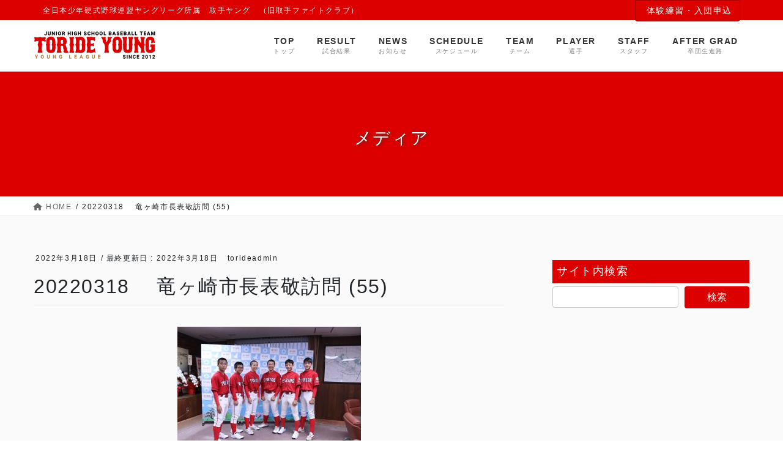

--- FILE ---
content_type: text/html; charset=UTF-8
request_url: https://toride-young.com/20220318-%E3%80%80%E7%AB%9C%E3%83%B6%E5%B4%8E%E5%B8%82%E9%95%B7%E8%A1%A8%E6%95%AC%E8%A8%AA%E5%95%8F-55/
body_size: 12404
content:
<!DOCTYPE html>
<html lang="ja"
	prefix="og: https://ogp.me/ns#" >
<head>
<meta charset="utf-8">
<meta http-equiv="X-UA-Compatible" content="IE=edge">
<meta name="viewport" content="width=device-width, initial-scale=1">
<title>20220318 竜ヶ崎市長表敬訪問 (55) | 取手ヤング｜取手市ヤング野球チーム｜旧取手ファイトクラブ</title>

		<!-- All in One SEO 4.1.5.3 -->
		<meta name="robots" content="max-image-preview:large" />
		<meta name="google-site-verification" content="Y3nhVJS5JaF0D-2mnCsGgMAVARzmewwHUBxeBBMtO00" />

		<!-- Global site tag (gtag.js) - Google Analytics -->
<script async src="https://www.googletagmanager.com/gtag/js?id=UA-212996272-1"></script>
<script>
 window.dataLayer = window.dataLayer || [];
 function gtag(){dataLayer.push(arguments);}
 gtag('js', new Date());

 gtag('config', 'UA-212996272-1');
</script>
		<meta property="og:locale" content="ja_JP" />
		<meta property="og:site_name" content="取手ヤング｜取手市ヤング野球チーム｜旧取手ファイトクラブ | 全日本少年硬式野球連盟ヤングリーグ所属　取手ヤング　（旧取手ファイトクラブ）" />
		<meta property="og:type" content="article" />
		<meta property="og:title" content="20220318 竜ヶ崎市長表敬訪問 (55) | 取手ヤング｜取手市ヤング野球チーム｜旧取手ファイトクラブ" />
		<meta property="article:published_time" content="2022-03-18T12:01:45+00:00" />
		<meta property="article:modified_time" content="2022-03-18T12:01:45+00:00" />
		<meta name="twitter:card" content="summary" />
		<meta name="twitter:domain" content="toride-young.com" />
		<meta name="twitter:title" content="20220318 竜ヶ崎市長表敬訪問 (55) | 取手ヤング｜取手市ヤング野球チーム｜旧取手ファイトクラブ" />
		<script type="application/ld+json" class="aioseo-schema">
			{"@context":"https:\/\/schema.org","@graph":[{"@type":"WebSite","@id":"https:\/\/toride-young.com\/#website","url":"https:\/\/toride-young.com\/","name":"\u53d6\u624b\u30e4\u30f3\u30b0\uff5c\u53d6\u624b\u5e02\u30e4\u30f3\u30b0\u91ce\u7403\u30c1\u30fc\u30e0\uff5c\u65e7\u53d6\u624b\u30d5\u30a1\u30a4\u30c8\u30af\u30e9\u30d6","description":"\u5168\u65e5\u672c\u5c11\u5e74\u786c\u5f0f\u91ce\u7403\u9023\u76df\u30e4\u30f3\u30b0\u30ea\u30fc\u30b0\u6240\u5c5e\u3000\u53d6\u624b\u30e4\u30f3\u30b0\u3000\uff08\u65e7\u53d6\u624b\u30d5\u30a1\u30a4\u30c8\u30af\u30e9\u30d6\uff09","inLanguage":"ja","publisher":{"@id":"https:\/\/toride-young.com\/#organization"}},{"@type":"Organization","@id":"https:\/\/toride-young.com\/#organization","name":"\u53d6\u624b\u30e4\u30f3\u30b0\uff5c\u53d6\u624b\u5e02\u30e4\u30f3\u30b0\u91ce\u7403\u30c1\u30fc\u30e0\uff5c\u65e7\u53d6\u624b\u30d5\u30a1\u30a4\u30c8\u30af\u30e9\u30d6","url":"https:\/\/toride-young.com\/"},{"@type":"BreadcrumbList","@id":"https:\/\/toride-young.com\/20220318-%e3%80%80%e7%ab%9c%e3%83%b6%e5%b4%8e%e5%b8%82%e9%95%b7%e8%a1%a8%e6%95%ac%e8%a8%aa%e5%95%8f-55\/#breadcrumblist","itemListElement":[{"@type":"ListItem","@id":"https:\/\/toride-young.com\/#listItem","position":1,"item":{"@type":"WebPage","@id":"https:\/\/toride-young.com\/","name":"\u30db\u30fc\u30e0","description":"\u5168\u65e5\u672c\u5c11\u5e74\u786c\u5f0f\u91ce\u7403\u9023\u76df\u30e4\u30f3\u30b0\u30ea\u30fc\u30b0\u6240\u5c5e\u3000\u53d6\u624b\u30e4\u30f3\u30b0\u3000\uff08\u65e7\u53d6\u624b\u30d5\u30a1\u30a4\u30c8\u30af\u30e9\u30d6\uff09","url":"https:\/\/toride-young.com\/"},"nextItem":"https:\/\/toride-young.com\/20220318-%e3%80%80%e7%ab%9c%e3%83%b6%e5%b4%8e%e5%b8%82%e9%95%b7%e8%a1%a8%e6%95%ac%e8%a8%aa%e5%95%8f-55\/#listItem"},{"@type":"ListItem","@id":"https:\/\/toride-young.com\/20220318-%e3%80%80%e7%ab%9c%e3%83%b6%e5%b4%8e%e5%b8%82%e9%95%b7%e8%a1%a8%e6%95%ac%e8%a8%aa%e5%95%8f-55\/#listItem","position":2,"item":{"@type":"WebPage","@id":"https:\/\/toride-young.com\/20220318-%e3%80%80%e7%ab%9c%e3%83%b6%e5%b4%8e%e5%b8%82%e9%95%b7%e8%a1%a8%e6%95%ac%e8%a8%aa%e5%95%8f-55\/","name":"20220318 \u3000\u7adc\u30f6\u5d0e\u5e02\u9577\u8868\u656c\u8a2a\u554f (55)","url":"https:\/\/toride-young.com\/20220318-%e3%80%80%e7%ab%9c%e3%83%b6%e5%b4%8e%e5%b8%82%e9%95%b7%e8%a1%a8%e6%95%ac%e8%a8%aa%e5%95%8f-55\/"},"previousItem":"https:\/\/toride-young.com\/#listItem"}]},{"@type":"Person","@id":"https:\/\/toride-young.com\/author\/torideadmin\/#author","url":"https:\/\/toride-young.com\/author\/torideadmin\/","name":"torideadmin"},{"@type":"ItemPage","@id":"https:\/\/toride-young.com\/20220318-%e3%80%80%e7%ab%9c%e3%83%b6%e5%b4%8e%e5%b8%82%e9%95%b7%e8%a1%a8%e6%95%ac%e8%a8%aa%e5%95%8f-55\/#itempage","url":"https:\/\/toride-young.com\/20220318-%e3%80%80%e7%ab%9c%e3%83%b6%e5%b4%8e%e5%b8%82%e9%95%b7%e8%a1%a8%e6%95%ac%e8%a8%aa%e5%95%8f-55\/","name":"20220318 \u7adc\u30f6\u5d0e\u5e02\u9577\u8868\u656c\u8a2a\u554f (55) | \u53d6\u624b\u30e4\u30f3\u30b0\uff5c\u53d6\u624b\u5e02\u30e4\u30f3\u30b0\u91ce\u7403\u30c1\u30fc\u30e0\uff5c\u65e7\u53d6\u624b\u30d5\u30a1\u30a4\u30c8\u30af\u30e9\u30d6","inLanguage":"ja","isPartOf":{"@id":"https:\/\/toride-young.com\/#website"},"breadcrumb":{"@id":"https:\/\/toride-young.com\/20220318-%e3%80%80%e7%ab%9c%e3%83%b6%e5%b4%8e%e5%b8%82%e9%95%b7%e8%a1%a8%e6%95%ac%e8%a8%aa%e5%95%8f-55\/#breadcrumblist"},"author":"https:\/\/toride-young.com\/author\/torideadmin\/#author","creator":"https:\/\/toride-young.com\/author\/torideadmin\/#author","datePublished":"2022-03-18T12:01:45+09:00","dateModified":"2022-03-18T12:01:45+09:00"}]}
		</script>
		<!-- All in One SEO -->

<!-- head内に書きたいコード -->
<!-- スタイルシート強制読み込み -->
<link rel="stylesheet" href="https://toride-young.com/wp-content/themes/lightning-pro-child/style.css?1707264923" type="text/css" />
<script src="https://cdnjs.cloudflare.com/ajax/libs/jquery/1.11.1/jquery.min.js"></script>
<script>
  (function(d) {
    var config = {
      kitId: 'ibj7sry',
      scriptTimeout: 3000,
      async: true
    },
    h=d.documentElement,t=setTimeout(function(){h.className=h.className.replace(/\bwf-loading\b/g,"")+" wf-inactive";},config.scriptTimeout),tk=d.createElement("script"),f=false,s=d.getElementsByTagName("script")[0],a;h.className+=" wf-loading";tk.src='https://use.typekit.net/'+config.kitId+'.js';tk.async=true;tk.onload=tk.onreadystatechange=function(){a=this.readyState;if(f||a&&a!="complete"&&a!="loaded")return;f=true;clearTimeout(t);try{Typekit.load(config)}catch(e){}};s.parentNode.insertBefore(tk,s)
  })(document);
</script>
<script src="https://toride-young.com/wp-content/themes/lightning-pro-child/assets/js/jquery.waypoints.min.js"></script>
<script src="https://toride-young.com/wp-content/themes/lightning-pro-child/assets/js/waypoint.js"></script>
<script src="https://cdnjs.cloudflare.com/ajax/libs/jquery.inview/1.0.0/jquery.inview.min.js"></script>
<link rel="stylesheet" href="https://use.typekit.net/gzb3obt.css">
<meta name="format-detection" content="telephone=no">
<link rel='dns-prefetch' href='//www.google.com' />
<link rel='dns-prefetch' href='//fonts.googleapis.com' />
<link rel='dns-prefetch' href='//s.w.org' />
<link rel="alternate" type="application/rss+xml" title="取手ヤング｜取手市ヤング野球チーム｜旧取手ファイトクラブ &raquo; フィード" href="https://toride-young.com/feed/" />
<link rel="alternate" type="application/rss+xml" title="取手ヤング｜取手市ヤング野球チーム｜旧取手ファイトクラブ &raquo; コメントフィード" href="https://toride-young.com/comments/feed/" />
<meta name="description" content="" />		<script type="text/javascript">
			window._wpemojiSettings = {"baseUrl":"https:\/\/s.w.org\/images\/core\/emoji\/13.0.0\/72x72\/","ext":".png","svgUrl":"https:\/\/s.w.org\/images\/core\/emoji\/13.0.0\/svg\/","svgExt":".svg","source":{"concatemoji":"https:\/\/toride-young.com\/wp-includes\/js\/wp-emoji-release.min.js?ver=5.5.17"}};
			!function(e,a,t){var n,r,o,i=a.createElement("canvas"),p=i.getContext&&i.getContext("2d");function s(e,t){var a=String.fromCharCode;p.clearRect(0,0,i.width,i.height),p.fillText(a.apply(this,e),0,0);e=i.toDataURL();return p.clearRect(0,0,i.width,i.height),p.fillText(a.apply(this,t),0,0),e===i.toDataURL()}function c(e){var t=a.createElement("script");t.src=e,t.defer=t.type="text/javascript",a.getElementsByTagName("head")[0].appendChild(t)}for(o=Array("flag","emoji"),t.supports={everything:!0,everythingExceptFlag:!0},r=0;r<o.length;r++)t.supports[o[r]]=function(e){if(!p||!p.fillText)return!1;switch(p.textBaseline="top",p.font="600 32px Arial",e){case"flag":return s([127987,65039,8205,9895,65039],[127987,65039,8203,9895,65039])?!1:!s([55356,56826,55356,56819],[55356,56826,8203,55356,56819])&&!s([55356,57332,56128,56423,56128,56418,56128,56421,56128,56430,56128,56423,56128,56447],[55356,57332,8203,56128,56423,8203,56128,56418,8203,56128,56421,8203,56128,56430,8203,56128,56423,8203,56128,56447]);case"emoji":return!s([55357,56424,8205,55356,57212],[55357,56424,8203,55356,57212])}return!1}(o[r]),t.supports.everything=t.supports.everything&&t.supports[o[r]],"flag"!==o[r]&&(t.supports.everythingExceptFlag=t.supports.everythingExceptFlag&&t.supports[o[r]]);t.supports.everythingExceptFlag=t.supports.everythingExceptFlag&&!t.supports.flag,t.DOMReady=!1,t.readyCallback=function(){t.DOMReady=!0},t.supports.everything||(n=function(){t.readyCallback()},a.addEventListener?(a.addEventListener("DOMContentLoaded",n,!1),e.addEventListener("load",n,!1)):(e.attachEvent("onload",n),a.attachEvent("onreadystatechange",function(){"complete"===a.readyState&&t.readyCallback()})),(n=t.source||{}).concatemoji?c(n.concatemoji):n.wpemoji&&n.twemoji&&(c(n.twemoji),c(n.wpemoji)))}(window,document,window._wpemojiSettings);
		</script>
		<style type="text/css">
img.wp-smiley,
img.emoji {
	display: inline !important;
	border: none !important;
	box-shadow: none !important;
	height: 1em !important;
	width: 1em !important;
	margin: 0 .07em !important;
	vertical-align: -0.1em !important;
	background: none !important;
	padding: 0 !important;
}
</style>
	<link rel='stylesheet' id='sbi_styles-css'  href='https://toride-young.com/wp-content/plugins/instagram-feed/css/sbi-styles.min.css?ver=6.6.1' type='text/css' media='all' />
<link rel='stylesheet' id='vkExUnit_common_style-css'  href='https://toride-young.com/wp-content/plugins/vk-all-in-one-expansion-unit/assets/css/vkExUnit_style.css?ver=9.31.7.0' type='text/css' media='all' />
<style id='vkExUnit_common_style-inline-css' type='text/css'>
:root {--ver_page_top_button_url:url(https://toride-young.com/wp-content/plugins/vk-all-in-one-expansion-unit/assets/images/to-top-btn-icon.svg);}@font-face {font-weight: normal;font-style: normal;font-family: "vk_sns";src: url("https://toride-young.com/wp-content/plugins/vk-all-in-one-expansion-unit/inc/sns/icons/fonts/vk_sns.eot?-bq20cj");src: url("https://toride-young.com/wp-content/plugins/vk-all-in-one-expansion-unit/inc/sns/icons/fonts/vk_sns.eot?#iefix-bq20cj") format("embedded-opentype"),url("https://toride-young.com/wp-content/plugins/vk-all-in-one-expansion-unit/inc/sns/icons/fonts/vk_sns.woff?-bq20cj") format("woff"),url("https://toride-young.com/wp-content/plugins/vk-all-in-one-expansion-unit/inc/sns/icons/fonts/vk_sns.ttf?-bq20cj") format("truetype"),url("https://toride-young.com/wp-content/plugins/vk-all-in-one-expansion-unit/inc/sns/icons/fonts/vk_sns.svg?-bq20cj#vk_sns") format("svg");}
</style>
<link rel='stylesheet' id='wp-block-library-css'  href='https://toride-young.com/wp-includes/css/dist/block-library/style.min.css?ver=5.5.17' type='text/css' media='all' />
<style id='wp-block-library-inline-css' type='text/css'>
/* VK Color Palettes */
</style>
<link rel='stylesheet' id='contact-form-7-css'  href='https://toride-young.com/wp-content/plugins/contact-form-7/includes/css/styles.css?ver=5.2.2' type='text/css' media='all' />
<link rel='stylesheet' id='lightning-works-css'  href='https://toride-young.com/wp-content/plugins/lightning-works-unit/css/lightning-works.css?ver=2.1.1' type='text/css' media='all' />
<link rel='stylesheet' id='responsive-lightbox-featherlight-css'  href='https://toride-young.com/wp-content/plugins/responsive-lightbox/assets/featherlight/featherlight.min.css?ver=1.7.14' type='text/css' media='all' />
<link rel='stylesheet' id='responsive-lightbox-featherlight-gallery-css'  href='https://toride-young.com/wp-content/plugins/responsive-lightbox/assets/featherlight/featherlight.gallery.min.css?ver=1.7.14' type='text/css' media='all' />
<link rel='stylesheet' id='dashicons-css'  href='https://toride-young.com/wp-includes/css/dashicons.min.css?ver=5.5.17' type='text/css' media='all' />
<link rel='stylesheet' id='sportspress-general-css'  href='//toride-young.com/wp-content/plugins/sportspress/assets/css/sportspress.css?ver=2.7.22' type='text/css' media='all' />
<link rel='stylesheet' id='sportspress-icons-css'  href='//toride-young.com/wp-content/plugins/sportspress/assets/css/icons.css?ver=2.7' type='text/css' media='all' />
<link rel='stylesheet' id='sportspress-roboto-css'  href='//fonts.googleapis.com/css?family=Roboto%3A400%2C500&#038;subset=cyrillic%2Ccyrillic-ext%2Cgreek%2Cgreek-ext%2Clatin-ext%2Cvietnamese&#038;ver=2.7' type='text/css' media='all' />
<link rel='stylesheet' id='sportspress-style-css'  href='//toride-young.com/wp-content/plugins/sportspress/assets/css/sportspress-style.css?ver=2.7' type='text/css' media='all' />
<link rel='stylesheet' id='sportspress-style-ltr-css'  href='//toride-young.com/wp-content/plugins/sportspress/assets/css/sportspress-style-ltr.css?ver=2.7' type='text/css' media='all' />
<link rel='stylesheet' id='vk-swiper-style-css'  href='https://toride-young.com/wp-content/plugins/vk-blocks-pro/vendor/vektor-inc/vk-swiper/src/assets/css/swiper-bundle.min.css?ver=11.0.2' type='text/css' media='all' />
<link rel='stylesheet' id='set_vk_post_autor_css-css'  href='https://toride-young.com/wp-content/plugins/vk-post-author-display/assets/css/vk-post-author.css?ver=1.25.0' type='text/css' media='all' />
<link rel='stylesheet' id='bootstrap-4-style-css'  href='https://toride-young.com/wp-content/themes/lightning-pro/library/bootstrap-4/css/bootstrap.min.css?ver=4.5.0' type='text/css' media='all' />
<link rel='stylesheet' id='lightning-common-style-css'  href='https://toride-young.com/wp-content/themes/lightning-pro/assets/css/common.css?ver=6.4.10' type='text/css' media='all' />
<style id='lightning-common-style-inline-css' type='text/css'>
/* vk-mobile-nav */:root {--vk-mobile-nav-menu-btn-bg-src: url("https://toride-young.com/wp-content/themes/lightning-pro/inc/vk-mobile-nav/package//images/vk-menu-btn-black.svg");--vk-mobile-nav-menu-btn-close-bg-src: url("https://toride-young.com/wp-content/themes/lightning-pro/inc/vk-mobile-nav/package//images/vk-menu-close-black.svg");--vk-menu-acc-icon-open-black-bg-src: url("https://toride-young.com/wp-content/themes/lightning-pro/inc/vk-mobile-nav/package//images/vk-menu-acc-icon-open-black.svg");--vk-menu-acc-icon-close-black-bg-src: url("https://toride-young.com/wp-content/themes/lightning-pro/inc/vk-mobile-nav/package//images/vk-menu-close-black.svg");}
</style>
<link rel='stylesheet' id='lightning-design-style-css'  href='https://toride-young.com/wp-content/themes/lightning-pro/design-skin/origin2/css/style.css?ver=6.4.10' type='text/css' media='all' />
<style id='lightning-design-style-inline-css' type='text/css'>
/* ltg common custom */:root {--vk-menu-acc-btn-border-color:#333;--color-key:#dc0000;--color-key-dark:#a80000;}.bbp-submit-wrapper .button.submit { background-color:#a80000 ; }.bbp-submit-wrapper .button.submit:hover { background-color:#dc0000 ; }.veu_color_txt_key { color:#a80000 ; }.veu_color_bg_key { background-color:#a80000 ; }.veu_color_border_key { border-color:#a80000 ; }.btn-default { border-color:#dc0000;color:#dc0000;}.btn-default:focus,.btn-default:hover { border-color:#dc0000;background-color: #dc0000; }.btn-primary { background-color:#dc0000;border-color:#a80000; }.btn-primary:focus,.btn-primary:hover { background-color:#a80000;border-color:#dc0000; }.btn-outline-primary { color : #dc0000 ; border-color:#dc0000; }.btn-outline-primary:hover { color : #fff; background-color:#dc0000;border-color:#a80000; }a { color:#dc0000; }a:hover { color:#a80000; }
/* page header */.page-header{color:#000000;text-align:center;}.page-header h1.page-header_pageTitle,.page-header div.page-header_pageTitle{margin-top:5em;margin-bottom:calc( 5em - 0.1em );}
.vk-campaign-text{background:#dc0000;color:#fff;}.vk-campaign-text_btn,.vk-campaign-text_btn:link,.vk-campaign-text_btn:visited,.vk-campaign-text_btn:focus,.vk-campaign-text_btn:active{background:#fff;color:#4c4c4c;}.vk-campaign-text_btn:hover{background:#dc0000;color:#fff;}.vk-campaign-text_link,.vk-campaign-text_link:link,.vk-campaign-text_link:hover,.vk-campaign-text_link:visited,.vk-campaign-text_link:active,.vk-campaign-text_link:focus{color:#fff;}
.media .media-body .media-heading a:hover { color:#dc0000; }@media (min-width: 768px){.gMenu > li:before,.gMenu > li.menu-item-has-children::after { border-bottom-color:#a80000 }.gMenu li li { background-color:#a80000 }.gMenu li li a:hover { background-color:#dc0000; }} /* @media (min-width: 768px) */h2,.mainSection-title { border-top-color:#dc0000; }h3:after,.subSection-title:after { border-bottom-color:#dc0000; }ul.page-numbers li span.page-numbers.current { background-color:#dc0000; }.pager li > a { border-color:#dc0000;color:#dc0000;}.pager li > a:hover { background-color:#dc0000;color:#fff;}.siteFooter { border-top-color:#dc0000; }dt { border-left-color:#dc0000; }:root {--g_nav_main_acc_icon_open_url:url(https://toride-young.com/wp-content/themes/lightning-pro/inc/vk-mobile-nav/package/images/vk-menu-acc-icon-open-black.svg);--g_nav_main_acc_icon_close_url: url(https://toride-young.com/wp-content/themes/lightning-pro/inc/vk-mobile-nav/package/images/vk-menu-close-black.svg);--g_nav_sub_acc_icon_open_url: url(https://toride-young.com/wp-content/themes/lightning-pro/inc/vk-mobile-nav/package/images/vk-menu-acc-icon-open-white.svg);--g_nav_sub_acc_icon_close_url: url(https://toride-young.com/wp-content/themes/lightning-pro/inc/vk-mobile-nav/package/images/vk-menu-close-white.svg);}
</style>
<link rel='stylesheet' id='vk-blocks-build-css-css'  href='https://toride-young.com/wp-content/plugins/vk-blocks-pro/build/block-build.css?ver=1.69.0.0' type='text/css' media='all' />
<style id='vk-blocks-build-css-inline-css' type='text/css'>
:root {--vk_flow-arrow: url(https://toride-young.com/wp-content/plugins/vk-blocks-pro/inc/vk-blocks/images/arrow_bottom.svg);--vk_image-mask-wave01: url(https://toride-young.com/wp-content/plugins/vk-blocks-pro/inc/vk-blocks/images/wave01.svg);--vk_image-mask-wave02: url(https://toride-young.com/wp-content/plugins/vk-blocks-pro/inc/vk-blocks/images/wave02.svg);--vk_image-mask-wave03: url(https://toride-young.com/wp-content/plugins/vk-blocks-pro/inc/vk-blocks/images/wave03.svg);--vk_image-mask-wave04: url(https://toride-young.com/wp-content/plugins/vk-blocks-pro/inc/vk-blocks/images/wave04.svg);}

	:root {

		--vk-balloon-border-width:1px;

		--vk-balloon-speech-offset:-12px;
	}
	
</style>
<link rel='stylesheet' id='vk-font-awesome-css'  href='https://toride-young.com/wp-content/plugins/vk-post-author-display/vendor/vektor-inc/font-awesome-versions/src/versions/6/css/all.min.css?ver=6.4.2' type='text/css' media='all' />
<link rel='stylesheet' id='lightning-theme-style-css'  href='https://toride-young.com/wp-content/themes/lightning-pro-child/style.css?ver=6.4.10' type='text/css' media='all' />
<link rel='stylesheet' id='vk-media-posts-style-css'  href='https://toride-young.com/wp-content/themes/lightning-pro/inc/media-posts/package/css/media-posts.css?ver=1.2' type='text/css' media='all' />
<style type="text/css"> /* SportsPress Frontend CSS */ .sp-event-calendar tbody td a,.sp-event-calendar tbody td a:hover{background: none;}.sp-data-table th,.sp-calendar th,.sp-data-table tfoot,.sp-calendar tfoot,.sp-button,.sp-heading{background:#dc0000 !important}.sp-calendar tbody a{color:#dc0000 !important}.sp-data-table tbody,.sp-calendar tbody{background: #ffffff !important}.sp-data-table tbody,.sp-calendar tbody{color: #000000 !important}.sp-data-table th,.sp-data-table th a,.sp-data-table tfoot,.sp-data-table tfoot a,.sp-calendar th,.sp-calendar th a,.sp-calendar tfoot,.sp-calendar tfoot a,.sp-button,.sp-heading{color: #ffffff !important}.sp-data-table tbody a,.sp-data-table tbody a:hover,.sp-calendar tbody a:focus{color: #dc0000 !important}.sp-highlight,.sp-calendar td#today{background: #ffffff !important}.sp-data-table th,.sp-template-countdown .sp-event-venue,.sp-template-countdown .sp-event-league,.sp-template-gallery .gallery-caption{background:#dc0000 !important}.sp-data-table th,.sp-template-countdown .sp-event-venue,.sp-template-countdown .sp-event-league,.sp-template-gallery .gallery-caption{border-color:#c20000 !important}.sp-table-caption,.sp-data-table,.sp-data-table tfoot,.sp-template .sp-view-all-link,.sp-template-gallery .sp-gallery-group-name,.sp-template-gallery .sp-gallery-wrapper,.sp-template-countdown .sp-event-name,.sp-countdown time,.sp-template-details dl,.sp-event-statistics .sp-statistic-bar,.sp-tournament-bracket .sp-team-name,.sp-profile-selector{background:#ffffff !important}.sp-table-caption,.sp-data-table,.sp-data-table td,.sp-template .sp-view-all-link,.sp-template-gallery .sp-gallery-group-name,.sp-template-gallery .sp-gallery-wrapper,.sp-template-countdown .sp-event-name,.sp-countdown time,.sp-countdown span,.sp-template-details dl,.sp-event-statistics .sp-statistic-bar,.sp-tournament-bracket thead th,.sp-tournament-bracket .sp-team-name,.sp-tournament-bracket .sp-event,.sp-profile-selector{border-color:#e5e5e5 !important}.sp-tournament-bracket .sp-team .sp-team-name:before{border-left-color:#e5e5e5 !important;border-right-color:#e5e5e5 !important}.sp-data-table .sp-highlight,.sp-data-table .highlighted td,.sp-template-scoreboard td:hover{background:#f9f9f9 !important}.sp-template *,.sp-data-table *,.sp-table-caption,.sp-data-table tfoot a:hover,.sp-template .sp-view-all-link a:hover,.sp-template-gallery .sp-gallery-group-name,.sp-template-details dd,.sp-template-event-logos .sp-team-result,.sp-template-event-blocks .sp-event-results,.sp-template-scoreboard a,.sp-template-scoreboard a:hover,.sp-tournament-bracket,.sp-tournament-bracket .sp-event .sp-event-title:hover,.sp-tournament-bracket .sp-event .sp-event-title:hover *{color:#000000 !important}.sp-template .sp-view-all-link a,.sp-countdown span small,.sp-template-event-calendar tfoot a,.sp-template-event-blocks .sp-event-date,.sp-template-details dt,.sp-template-scoreboard .sp-scoreboard-date,.sp-tournament-bracket th,.sp-tournament-bracket .sp-event .sp-event-title,.sp-template-scoreboard .sp-scoreboard-date,.sp-tournament-bracket .sp-event .sp-event-title *{color:rgba(0,0,0,0.5) !important}.sp-data-table th,.sp-template-countdown .sp-event-venue,.sp-template-countdown .sp-event-league,.sp-template-gallery .gallery-item a,.sp-template-gallery .gallery-caption,.sp-template-scoreboard .sp-scoreboard-nav,.sp-tournament-bracket .sp-team-name:hover,.sp-tournament-bracket thead th,.sp-tournament-bracket .sp-heading{color:#ffffff !important}.sp-template a,.sp-data-table a,.sp-tab-menu-item-active a, .sp-tab-menu-item-active a:hover,.sp-template .sp-message{color:#dc0000 !important}.sp-template-gallery .gallery-caption strong,.sp-tournament-bracket .sp-team-name:hover,.sp-template-scoreboard .sp-scoreboard-nav,.sp-tournament-bracket .sp-heading{background:#dc0000 !important}.sp-tournament-bracket .sp-team-name:hover,.sp-tournament-bracket .sp-heading,.sp-tab-menu-item-active a, .sp-tab-menu-item-active a:hover,.sp-template .sp-message{border-color:#dc0000 !important}</style><script type='text/javascript' src='https://toride-young.com/wp-includes/js/jquery/jquery.js?ver=1.12.4-wp' id='jquery-core-js'></script>
<script type='text/javascript' src='https://toride-young.com/wp-content/plugins/responsive-lightbox/assets/featherlight/featherlight.min.js?ver=1.7.14' id='responsive-lightbox-featherlight-js'></script>
<script type='text/javascript' src='https://toride-young.com/wp-content/plugins/responsive-lightbox/assets/featherlight/featherlight.gallery.min.js?ver=1.7.14' id='responsive-lightbox-featherlight-gallery-js'></script>
<script type='text/javascript' src='https://toride-young.com/wp-includes/js/underscore.min.js?ver=1.8.3' id='underscore-js'></script>
<script type='text/javascript' src='https://toride-young.com/wp-content/plugins/responsive-lightbox/assets/infinitescroll/infinite-scroll.pkgd.min.js?ver=5.5.17' id='responsive-lightbox-infinite-scroll-js'></script>
<script type='text/javascript' id='responsive-lightbox-js-before'>
var rlArgs = {"script":"featherlight","selector":"lightbox","customEvents":"","activeGalleries":true,"openSpeed":250,"closeSpeed":250,"closeOnClick":"background","closeOnEsc":true,"galleryFadeIn":100,"galleryFadeOut":300,"woocommerce_gallery":false,"ajaxurl":"https:\/\/toride-young.com\/wp-admin\/admin-ajax.php","nonce":"fb37012451","preview":false,"postId":9655,"scriptExtension":false};
</script>
<script type='text/javascript' src='https://toride-young.com/wp-content/plugins/responsive-lightbox/js/front.js?ver=2.4.8' id='responsive-lightbox-js'></script>
<link rel="https://api.w.org/" href="https://toride-young.com/wp-json/" /><link rel="alternate" type="application/json" href="https://toride-young.com/wp-json/wp/v2/media/9655" /><link rel="EditURI" type="application/rsd+xml" title="RSD" href="https://toride-young.com/xmlrpc.php?rsd" />
<link rel="wlwmanifest" type="application/wlwmanifest+xml" href="https://toride-young.com/wp-includes/wlwmanifest.xml" /> 
<meta name="generator" content="WordPress 5.5.17" />
<meta name="generator" content="SportsPress 2.7.22" />
<link rel='shortlink' href='https://toride-young.com/?p=9655' />
<link rel="alternate" type="application/json+oembed" href="https://toride-young.com/wp-json/oembed/1.0/embed?url=https%3A%2F%2Ftoride-young.com%2F20220318-%25e3%2580%2580%25e7%25ab%259c%25e3%2583%25b6%25e5%25b4%258e%25e5%25b8%2582%25e9%2595%25b7%25e8%25a1%25a8%25e6%2595%25ac%25e8%25a8%25aa%25e5%2595%258f-55%2F" />
<link rel="alternate" type="text/xml+oembed" href="https://toride-young.com/wp-json/oembed/1.0/embed?url=https%3A%2F%2Ftoride-young.com%2F20220318-%25e3%2580%2580%25e7%25ab%259c%25e3%2583%25b6%25e5%25b4%258e%25e5%25b8%2582%25e9%2595%25b7%25e8%25a1%25a8%25e6%2595%25ac%25e8%25a8%25aa%25e5%2595%258f-55%2F&#038;format=xml" />
<style id="lightning-color-custom-for-plugins" type="text/css">/* ltg theme common */.color_key_bg,.color_key_bg_hover:hover{background-color: #dc0000;}.color_key_txt,.color_key_txt_hover:hover{color: #dc0000;}.color_key_border,.color_key_border_hover:hover{border-color: #dc0000;}.color_key_dark_bg,.color_key_dark_bg_hover:hover{background-color: #a80000;}.color_key_dark_txt,.color_key_dark_txt_hover:hover{color: #a80000;}.color_key_dark_border,.color_key_dark_border_hover:hover{border-color: #a80000;}</style><style type="text/css" id="custom-background-css">
body.custom-background { background-color: #ffffff; }
</style>
	<link rel="icon" href="https://toride-young.com/wp-content/uploads/2021/11/cropped-favicon-1-32x32.png" sizes="32x32" />
<link rel="icon" href="https://toride-young.com/wp-content/uploads/2021/11/cropped-favicon-1-192x192.png" sizes="192x192" />
<link rel="apple-touch-icon" href="https://toride-young.com/wp-content/uploads/2021/11/cropped-favicon-1-180x180.png" />
<meta name="msapplication-TileImage" content="https://toride-young.com/wp-content/uploads/2021/11/cropped-favicon-1-270x270.png" />
<link rel="stylesheet" type="text/css" href="https://cdn.jsdelivr.net/npm/slick-carousel@1.8.1/slick/slick.css">
</head>
<body class="attachment attachment-template-default single single-attachment postid-9655 attachmentid-9655 attachment-jpeg custom-background post-name-20220318-%e3%80%80%e7%ab%9c%e3%83%b6%e5%b4%8e%e5%b8%82%e9%95%b7%e8%a1%a8%e6%95%ac%e8%a8%aa%e5%95%8f-55 post-type-attachment vk-blocks fa_v6_css bootstrap4 device-pc">
<a class="skip-link screen-reader-text" href="#main">コンテンツに移動</a>
<a class="skip-link screen-reader-text" href="#vk-mobile-nav">ナビゲーションに移動</a>
<header class="siteHeader">
	<div class="headerTop" id="headerTop"><div class="container"><p class="headerTop_description">全日本少年硬式野球連盟ヤングリーグ所属　取手ヤング　（旧取手ファイトクラブ）</p><div class="headerTop_contactBtn"><a href="https://toride-young.com/join_team/" class="btn btn-primary"><i class="fa fa-envelope-o"></i>体験練習・入団申込</a></div></div><!-- [ / .container ] --></div><!-- [ / #headerTop  ] -->	<div class="container siteHeadContainer">
		<div class="navbar-header">
						<p class="navbar-brand siteHeader_logo">
			<a href="https://toride-young.com/">
				<span><img src="https://toride-young.com/wp-content/uploads/2021/11/logo.png" alt="取手ヤング｜取手市ヤング野球チーム｜旧取手ファイトクラブ" /></span>
			</a>
			</p>
								</div>

		<div id="gMenu_outer" class="gMenu_outer"><nav class="menu-header-navigation-container"><ul id="menu-header-navigation" class="menu gMenu vk-menu-acc"><li id="menu-item-74" class="menu-item menu-item-type-post_type menu-item-object-page menu-item-home"><a href="https://toride-young.com/"><strong class="gMenu_name">TOP</strong><span class="gMenu_description">トップ</span></a></li>
<li id="menu-item-6233" class="menu-item menu-item-type-post_type menu-item-object-page"><a href="https://toride-young.com/result/"><strong class="gMenu_name">RESULT</strong><span class="gMenu_description">試合結果</span></a></li>
<li id="menu-item-6909" class="menu-item menu-item-type-post_type menu-item-object-page"><a href="https://toride-young.com/news/"><strong class="gMenu_name">NEWS</strong><span class="gMenu_description">お知らせ</span></a></li>
<li id="menu-item-6234" class="menu-item menu-item-type-post_type menu-item-object-page"><a href="https://toride-young.com/schedule/"><strong class="gMenu_name">SCHEDULE</strong><span class="gMenu_description">スケジュール</span></a></li>
<li id="menu-item-6235" class="menu-item menu-item-type-post_type menu-item-object-page"><a href="https://toride-young.com/team/"><strong class="gMenu_name">TEAM</strong><span class="gMenu_description">チーム</span></a></li>
<li id="menu-item-8060" class="menu-item menu-item-type-post_type_archive menu-item-object-player_list"><a href="https://toride-young.com/player_list/"><strong class="gMenu_name">PLAYER</strong><span class="gMenu_description">選手</span></a></li>
<li id="menu-item-8388" class="menu-item menu-item-type-custom menu-item-object-custom"><a href="https://toride-young.com/staff/"><strong class="gMenu_name">STAFF</strong><span class="gMenu_description">スタッフ</span></a></li>
<li id="menu-item-9308" class="menu-item menu-item-type-post_type menu-item-object-page"><a href="https://toride-young.com/after_graduation/"><strong class="gMenu_name">AFTER GRAD</strong><span class="gMenu_description">卒団生進路</span></a></li>
</ul></nav></div>	</div>
	</header>

<div class="section page-header"><div class="container"><div class="row"><div class="col-md-12">
<div class="page-header_pageTitle">
メディア</div>
</div></div></div></div><!-- [ /.page-header ] -->
<!-- [ .breadSection ] -->
<div class="section breadSection">
<div class="container">
<div class="row">
<ol class="breadcrumb" itemtype="http://schema.org/BreadcrumbList"><li id="panHome" itemprop="itemListElement" itemscope itemtype="http://schema.org/ListItem"><a itemprop="item" href="https://toride-young.com/"><span itemprop="name"><i class="fa fa-home"></i> HOME</span></a></li><li><span>20220318 　竜ヶ崎市長表敬訪問 (55)</span></li></ol>
</div>
</div>
</div>
<!-- [ /.breadSection ] -->
<div class="section siteContent">
<div class="container">
<div class="row">

	<div class="col mainSection mainSection-col-two baseSection" id="main" role="main">
				
			<article id="post-9655" class="post-9655 attachment type-attachment status-inherit hentry">
					<header class="entry-header">
						
<div class="entry-meta">


<span class="published entry-meta_items">2022年3月18日</span>

<span class="entry-meta_items entry-meta_updated">/ 最終更新日 : <span class="updated">2022年3月18日</span></span>


	
	<span class="vcard author entry-meta_items entry-meta_items_author"><span class="fn">torideadmin</span></span>




</div>
						<h1 class="entry-title">20220318 　竜ヶ崎市長表敬訪問 (55)</h1>
					</header>

					
					<div class="entry-body">
						<p class="attachment"><a href='https://toride-young.com/wp-content/uploads/2022/03/7ed2af00a5d43accce421d5088c30e42-scaled.jpg' title="" data-rl_title="" class="rl-gallery-link" data-rl_caption="" data-rel="lightbox-gallery-0"><img width="300" height="200" src="https://toride-young.com/wp-content/uploads/2022/03/7ed2af00a5d43accce421d5088c30e42-300x200.jpg" class="attachment-medium size-medium" alt="" loading="lazy" srcset="https://toride-young.com/wp-content/uploads/2022/03/7ed2af00a5d43accce421d5088c30e42-300x200.jpg 300w, https://toride-young.com/wp-content/uploads/2022/03/7ed2af00a5d43accce421d5088c30e42-1024x683.jpg 1024w, https://toride-young.com/wp-content/uploads/2022/03/7ed2af00a5d43accce421d5088c30e42-768x512.jpg 768w, https://toride-young.com/wp-content/uploads/2022/03/7ed2af00a5d43accce421d5088c30e42-1536x1024.jpg 1536w, https://toride-young.com/wp-content/uploads/2022/03/7ed2af00a5d43accce421d5088c30e42-2048x1365.jpg 2048w, https://toride-young.com/wp-content/uploads/2022/03/7ed2af00a5d43accce421d5088c30e42-128x85.jpg 128w, https://toride-young.com/wp-content/uploads/2022/03/7ed2af00a5d43accce421d5088c30e42-32x21.jpg 32w, https://toride-young.com/wp-content/uploads/2022/03/7ed2af00a5d43accce421d5088c30e42-272x182.jpg 272w" sizes="(max-width: 300px) 100vw, 300px" /></a></p>
					</div>

					
					<div class="entry-footer">

						
						
				</div><!-- [ /.entry-footer ] -->

								
<div id="comments" class="comments-area">

	
	
	
	
</div><!-- #comments -->
				
			</article>

		

			</div><!-- [ /.mainSection ] -->

			<div class="col subSection sideSection sideSection-col-two baseSection">
		<aside class="widget widget_search" id="search-13"><h1 class="widget-title subSection-title">サイト内検索</h1><form role="search" method="get" id="searchform" class="searchform" action="https://toride-young.com/">
				<div>
					<label class="screen-reader-text" for="s">検索:</label>
					<input type="text" value="" name="s" id="s" />
					<input type="submit" id="searchsubmit" value="検索" />
				</div>
			</form></aside>		</div><!-- [ /.subSection ] -->
	

</div><!-- [ /.row ] -->
</div><!-- [ /.container ] -->
</div><!-- [ /.siteContent ] -->

    

<footer class="section siteFooter">
	<div class="footerMenu">
	   <div class="container">
					</div>
	</div>
	<div class="container sectionBox footerWidget">
		<div class="row">
			<div class="col-md-4"><aside class="widget widget_sow-editor" id="sow-editor-2"><div
			
			class="so-widget-sow-editor so-widget-sow-editor-base"
			
		>
<div class="siteorigin-widget-tinymce textwidget">
	<div id="ft-logo"><a href="https://toride-young.com/"><img src="https://toride-young.com//wp-content/uploads/2021/11/logo.png" alt="取手ヤング" class="alignnone size-medium wp-image-8306" /></a></div></div>
</div></aside></div><div class="col-md-4"><aside class="widget widget_sow-editor" id="sow-editor-8"><div
			
			class="so-widget-sow-editor so-widget-sow-editor-base"
			
		>
<div class="siteorigin-widget-tinymce textwidget">
	<p class="txt">
全日本少年硬式野球連盟ヤングリーグ所属<br />
取手ヤング<br />
SINCE 2012
</p></div>
</div></aside></div><div class="col-md-4"><aside class="widget widget_sow-editor" id="sow-editor-4"><div
			
			class="so-widget-sow-editor so-widget-sow-editor-base"
			
		>
<div class="siteorigin-widget-tinymce textwidget">
	<nav class="fnav">
<ul>
<li><a href="https://toride-young.com/">TOP</a></li>
<li><a href="https://toride-young.com/result/"</a>RESULT</a></li>
<li><a href="https://toride-young.com/news/">NEWS</a></li>
<li><a href="https://toride-young.com/schedule/">SCHEDULE</a></li>
<li><a href="https://toride-young.com/team/">TEAM</a></li>
<li><a href="https://toride-young.com/player_list/">PLAYER</a></li>
<li><a href="https://toride-young.com/staff/">STAFF</a></li>
<li><a href="https://toride-young.com/after_graduation/">AFTER GRADUATION</a></li>
<li><a href="https://toride-young.com/join_team/">JOIN TEAM</a></li>
</ul>
</nav></div>
</div></aside></div>		</div>
	</div>

	
	<div class="container sectionBox copySection text-center">
			<p>Copyright © Toride Fight Club ALL Rights Reserved.</p>	</div>
</footer>
<!-- Instagram Feed JS -->
<script type="text/javascript">
var sbiajaxurl = "https://toride-young.com/wp-admin/admin-ajax.php";
</script>
<div id="vk-mobile-nav-menu-btn" class="vk-mobile-nav-menu-btn">MENU</div><div class="vk-mobile-nav" id="vk-mobile-nav"><nav class="global-nav" role="navigation"><ul id="menu-mobile-navigation" class="vk-menu-acc  menu"><li id="menu-item-3048" class="menu-item menu-item-type-post_type menu-item-object-page menu-item-home menu-item-3048"><a href="https://toride-young.com/">TOP トップ</a></li>
<li id="menu-item-6792" class="menu-item menu-item-type-post_type menu-item-object-page menu-item-6792"><a href="https://toride-young.com/result/">RESULT 試合結果</a></li>
<li id="menu-item-6802" class="menu-item menu-item-type-post_type menu-item-object-page menu-item-6802"><a href="https://toride-young.com/news/">NEWS お知らせ</a></li>
<li id="menu-item-6795" class="menu-item menu-item-type-post_type menu-item-object-page menu-item-6795"><a href="https://toride-young.com/schedule/">SCHEDULE スケジュール</a></li>
<li id="menu-item-6796" class="menu-item menu-item-type-post_type menu-item-object-page menu-item-6796"><a href="https://toride-young.com/team/">TEAM チーム</a></li>
<li id="menu-item-8445" class="menu-item menu-item-type-custom menu-item-object-custom menu-item-8445"><a href="https://toride-young.com/player_list/">PLAYER 選手</a></li>
<li id="menu-item-8446" class="menu-item menu-item-type-custom menu-item-object-custom menu-item-8446"><a href="https://toride-young.com/staff/">STAFF スタッフ</a></li>
<li id="menu-item-9307" class="menu-item menu-item-type-post_type menu-item-object-page menu-item-9307"><a href="https://toride-young.com/after_graduation/">AFTER GRAD 卒団生進路</a></li>
</ul></nav><aside class="widget vk-mobile-nav-widget widget_vkexunit_contact" id="vkexunit_contact-3"><div class="veu_contact"><a href="/join_team/" class="btn btn-primary btn-lg btn-block contact_bt"><span class="contact_bt_txt"><i class="fa fa-envelope-o"></i> 体験練習・入団申込 <i class="fa fa-arrow-circle-o-right"></i></span></a></div></aside></div><link rel='stylesheet' id='post-grid-blocks-styles-css'  href='https://toride-young.com/wp-content/plugins/post-grid/assets/block-css/block-styles.css?ver=5.5.17' type='text/css' media='all' />
<link rel='stylesheet' id='post-grid-custom-fonts-css'  href='https://toride-young.com/wp-content/plugins/post-grid/assets/block-css/custom-fonts.css?ver=5.5.17' type='text/css' media='all' />
<script type='text/javascript' id='vk-ltc-js-js-extra'>
/* <![CDATA[ */
var vkLtc = {"ajaxurl":"https:\/\/toride-young.com\/wp-admin\/admin-ajax.php"};
/* ]]> */
</script>
<script type='text/javascript' src='https://toride-young.com/wp-content/plugins/vk-link-target-controller/js/script.min.js?ver=1.7.6.0' id='vk-ltc-js-js'></script>
<script type='text/javascript' id='contact-form-7-js-extra'>
/* <![CDATA[ */
var wpcf7 = {"apiSettings":{"root":"https:\/\/toride-young.com\/wp-json\/contact-form-7\/v1","namespace":"contact-form-7\/v1"}};
/* ]]> */
</script>
<script type='text/javascript' src='https://toride-young.com/wp-content/plugins/contact-form-7/includes/js/scripts.js?ver=5.2.2' id='contact-form-7-js'></script>
<script type='text/javascript' src='https://toride-young.com/wp-content/plugins/lightning-works-unit/js/lightning-works.min.js?ver=2.1.1' id='lightning-works-js-js'></script>
<script type='text/javascript' src='https://toride-young.com/wp-content/plugins/sportspress/assets/js/jquery.dataTables.min.js?ver=1.10.4' id='jquery-datatables-js'></script>
<script type='text/javascript' id='sportspress-js-extra'>
/* <![CDATA[ */
var localized_strings = {"days":"\u65e5","hrs":"\u6642\u9593","mins":"\u5206","secs":"\u79d2","previous":"\u524d","next":"\u6b21"};
/* ]]> */
</script>
<script type='text/javascript' src='https://toride-young.com/wp-content/plugins/sportspress/assets/js/sportspress.js?ver=2.7.22' id='sportspress-js'></script>
<script type='text/javascript' src='https://toride-young.com/wp-content/plugins/vk-blocks-pro/vendor/vektor-inc/vk-swiper/src/assets/js/swiper-bundle.min.js?ver=11.0.2' id='vk-swiper-script-js'></script>
<script type='text/javascript' src='https://toride-young.com/wp-content/plugins/vk-blocks-pro/build/vk-slider.min.js?ver=1.69.0.0' id='vk-blocks-slider-js'></script>
<script type='text/javascript' src='https://toride-young.com/wp-content/plugins/vk-blocks-pro/build/vk-accordion.min.js?ver=1.69.0.0' id='vk-blocks-accordion-js'></script>
<script type='text/javascript' src='https://toride-young.com/wp-content/plugins/vk-blocks-pro/build/vk-faq2.min.js?ver=1.69.0.0' id='vk-blocks-faq2-js'></script>
<script type='text/javascript' src='https://toride-young.com/wp-content/plugins/vk-blocks-pro/build/vk-animation.min.js?ver=1.69.0.0' id='vk-blocks-animation-js'></script>
<script type='text/javascript' id='google-invisible-recaptcha-js-before'>
var renderInvisibleReCaptcha = function() {

    for (var i = 0; i < document.forms.length; ++i) {
        var form = document.forms[i];
        var holder = form.querySelector('.inv-recaptcha-holder');

        if (null === holder) continue;
		holder.innerHTML = '';

         (function(frm){
			var cf7SubmitElm = frm.querySelector('.wpcf7-submit');
            var holderId = grecaptcha.render(holder,{
                'sitekey': '6Lf12jgdAAAAAFbvDG3CYTCrbosCH81H40rb2qst', 'size': 'invisible', 'badge' : 'bottomleft',
                'callback' : function (recaptchaToken) {
					if((null !== cf7SubmitElm) && (typeof jQuery != 'undefined')){jQuery(frm).submit();grecaptcha.reset(holderId);return;}
					 HTMLFormElement.prototype.submit.call(frm);
                },
                'expired-callback' : function(){grecaptcha.reset(holderId);}
            });

			if(null !== cf7SubmitElm && (typeof jQuery != 'undefined') ){
				jQuery(cf7SubmitElm).off('click').on('click', function(clickEvt){
					clickEvt.preventDefault();
					grecaptcha.execute(holderId);
				});
			}
			else
			{
				frm.onsubmit = function (evt){evt.preventDefault();grecaptcha.execute(holderId);};
			}


        })(form);
    }
};
</script>
<script type='text/javascript' async defer src='https://www.google.com/recaptcha/api.js?onload=renderInvisibleReCaptcha&#038;render=explicit' id='google-invisible-recaptcha-js'></script>
<script type='text/javascript' id='lightning-js-js-extra'>
/* <![CDATA[ */
var lightningOpt = {"header_scrool":"1"};
/* ]]> */
</script>
<script type='text/javascript' src='https://toride-young.com/wp-content/themes/lightning-pro/assets/js/lightning.min.js?ver=6.4.10' id='lightning-js-js'></script>
<script type='text/javascript' src='https://toride-young.com/wp-content/themes/lightning-pro/library/bootstrap-4/js/bootstrap.min.js?ver=4.5.0' id='bootstrap-4-js-js'></script>
<script type='text/javascript' id='wpfront-scroll-top-js-extra'>
/* <![CDATA[ */
var wpfront_scroll_top_data = {"data":{"css":"#wpfront-scroll-top-container{display:none;position:fixed;cursor:pointer;z-index:9999;opacity:0}#wpfront-scroll-top-container div.text-holder{padding:3px 10px;border-radius:3px;-webkit-border-radius:3px;-webkit-box-shadow:4px 4px 5px 0 rgba(50,50,50,.5);-moz-box-shadow:4px 4px 5px 0 rgba(50,50,50,.5);box-shadow:4px 4px 5px 0 rgba(50,50,50,.5)}#wpfront-scroll-top-container a{outline-style:none;box-shadow:none;text-decoration:none}#wpfront-scroll-top-container {right: 20px;bottom: 80px;}        #wpfront-scroll-top-container img {\n            width: auto;\n            height: auto;\n        }\n        ","html":"<div id=\"wpfront-scroll-top-container\"><img src=\"https:\/\/toride-young.com\/wp-content\/plugins\/wpfront-scroll-top\/images\/icons\/1.png\" alt=\"\" title=\"\" \/><\/div>","data":{"hide_iframe":false,"button_fade_duration":200,"auto_hide":false,"auto_hide_after":2,"scroll_offset":100,"button_opacity":0.8,"button_action":"top","button_action_element_selector":"","button_action_container_selector":"html, body","button_action_element_offset":"0","scroll_duration":400}}};
/* ]]> */
</script>
<script type='text/javascript' src='https://toride-young.com/wp-content/plugins/wpfront-scroll-top/js/wpfront-scroll-top.min.js?ver=2.2.10081' id='wpfront-scroll-top-js'></script>
<script type='text/javascript' src='https://toride-young.com/wp-includes/js/wp-embed.min.js?ver=5.5.17' id='wp-embed-js'></script>
<script type='text/javascript' id='vkExUnit_master-js-js-extra'>
/* <![CDATA[ */
var vkExOpt = {"ajax_url":"https:\/\/toride-young.com\/wp-admin\/admin-ajax.php","enable_smooth_scroll":"1"};
/* ]]> */
</script>
<script type='text/javascript' src='https://toride-young.com/wp-content/plugins/vk-all-in-one-expansion-unit/assets/js/all.min.js?ver=9.31.7.0' id='vkExUnit_master-js-js'></script>
</body>
</html>


--- FILE ---
content_type: application/javascript
request_url: https://toride-young.com/wp-content/themes/lightning-pro-child/assets/js/waypoint.js
body_size: 910
content:
$(function(){
    $('.fadein').waypoint(function(direction){
        var activePoint = $(this.element);
        //scroll down
        if (direction === 'down') {
            activePoint.addClass('active');
        }
        else{
            activePoint.removeClass('active');
        }
    },{offset : '90%'});
    
    $('.fadein_left').waypoint(function(direction){
        var activePoint = $(this.element);
        //scroll down
        if (direction === 'down') {
            activePoint.addClass('active');
        }
        else{
            activePoint.removeClass('active');
        }
    },{offset : '90%'});

    $('.fadein_right').waypoint(function(direction){
        var activePoint = $(this.element);
        //scroll down
        if (direction === 'down') {
            activePoint.addClass('active');
        }
        else{
            activePoint.removeClass('active');
        }       
    },{offset : '90%'});
});
//任意のタブにURLからリンクするための設定
function GethashID (hashIDName){
	if(hashIDName){
		//タブ設定
		$('.tab li').find('a').each(function() { //タブ内のaタグ全てを取得
			var idName = $(this).attr('href'); //タブ内のaタグのリンク名（例）#lunchの値を取得	
			if(idName == hashIDName){ //リンク元の指定されたURLのハッシュタグ（例）http://example.com/#lunch←この#の値とタブ内のリンク名（例）#lunchが同じかをチェック
				var parentElm = $(this).parent(); //タブ内のaタグの親要素（li）を取得
				$('.tab li').removeClass("active"); //タブ内のliについているactiveクラスを取り除き
				$(parentElm).addClass("active"); //リンク元の指定されたURLのハッシュタグとタブ内のリンク名が同じであれば、liにactiveクラスを追加
				//表示させるエリア設定
				$(".area").removeClass("is-active"); //もともとついているis-activeクラスを取り除き
				$(hashIDName).addClass("is-active"); //表示させたいエリアのタブリンク名をクリックしたら、表示エリアにis-activeクラスを追加	
			}
		});
	}
}

//タブをクリックしたら
$('.tab a').on('click', function() {
	var idName = $(this).attr('href'); //タブ内のリンク名を取得	
	GethashID (idName);//設定したタブの読み込みと
	return false;//aタグを無効にする
});


// 上記の動きをページが読み込まれたらすぐに動かす
$(window).on('load', function () {
    $('.tab li:first-of-type').addClass("active"); //最初のliにactiveクラスを追加
    $('.area:first-of-type').addClass("is-active"); //最初の.areaにis-activeクラスを追加
	var hashName = location.hash; //リンク元の指定されたURLのハッシュタグを取得
	GethashID (hashName);//設定したタブの読み込み
});